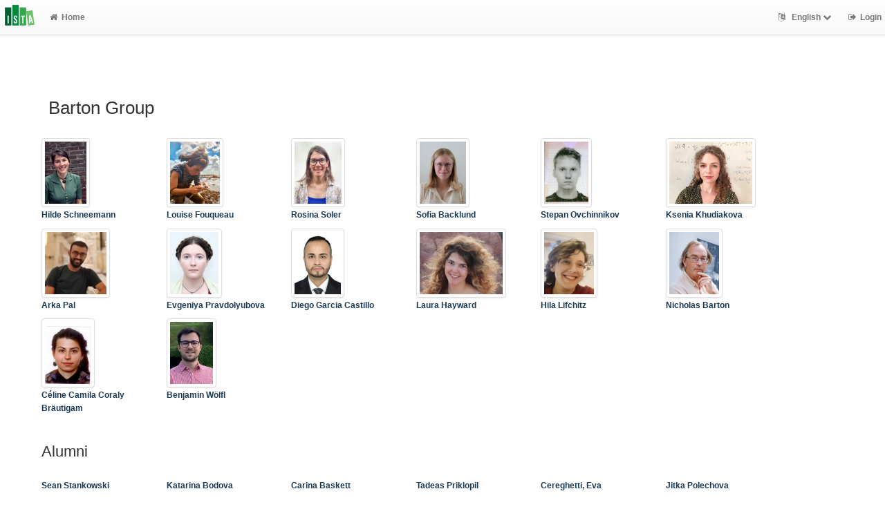

--- FILE ---
content_type: text/html; charset=utf-8
request_url: https://research-explorer.ista.ac.at/groups/NiBa?cql=type%3C%3Eresearch_data&limit=20&start=20&style=short
body_size: 12720
content:
<!-- IST custom view -->
<!DOCTYPE html>
<html lang="en">


<!-- BEGIN header.tt -->
  <head>
    <title>ISTA Research Explorer
    </title>
    <link rel="icon" href="https://research-explorer.ista.ac.at/images/brand_logo.png" type="image/png">
        
    
    <meta name="robots" content="index,follow,noimageindex" />
    
    <!--
IST modifications:
  added my_css.css link
-->

<!-- BEGIN head_meta.tt -->
    <meta http-equiv="Content-Type" content="text/html; charset=utf-8">
    <meta name="viewport" content="width=device-width, initial-scale=1.0">
    <!-- Bootstrap -->
    <!-- HTML5 shim and Respond.js IE8 support of HTML5 elements and media queries -->
    <!--[if lt IE 10]>
    <link rel="stylesheet" type="text/css" href="https://research-explorer.ista.ac.at/css/ltIE10.css" />
    <![endif]-->
    <link rel="stylesheet" href="https://research-explorer.ista.ac.at/css/main.css">
    <link rel="stylesheet" href="https://research-explorer.ista.ac.at/css/my_css.css">
    <script type="text/javascript">
      window.librecat = {
        uri_base: "https://research-explorer.ista.ac.at"
      };
    </script>
    <script src="https://research-explorer.ista.ac.at/javascripts/jquery.min.js"></script>
    <script src="https://research-explorer.ista.ac.at/javascripts/jquery-ui-1.10.4.custom.min.js"></script>
    <script src="https://research-explorer.ista.ac.at/javascripts/bootstrap.min.js"></script><!-- main bootstrap file -->
    <script src="https://research-explorer.ista.ac.at/javascripts/bootstrap-select.min.js"></script><!-- dropdown-like selects -->
    <script src="https://research-explorer.ista.ac.at/javascripts/librecat.js"></script>
<!-- END head_meta.tt -->
  </head>

  <body>
  <!--
IST modifications:
  piwik
  style attr added to navbar-brand anchor
  moderation queue link
  shibboleth login link
-->


<!-- Piwik -->
<script type="text/javascript">
  var _paq = _paq || [];
  /* tracker methods like "setCustomDimension" should be called before "trackPageView" */
  _paq.push(['trackPageView']);
  _paq.push(['enableLinkTracking']);
  (function() {
    var u="//piwik.ist.ac.at/";
    _paq.push(['setTrackerUrl', u+'piwik.php']);
    _paq.push(['setSiteId', '7']);
    var d=document, g=d.createElement('script'), s=d.getElementsByTagName('script')[0];
    g.type='text/javascript'; g.async=true; g.defer=true; g.src=u+'piwik.js'; s.parentNode.insertBefore(g,s);
  })();
</script>
<!-- End Piwik Code -->


<!-- BEGIN navbar.tt -->
<header>
    <nav class="navbar navbar-default navbar-fixed-top" role="navigation">
        <div class="navbar-header">
            <button type="button" class="navbar-toggle" data-toggle="collapse" data-target=".navbar-ex1-collapse">
                <span class="sr-only">Toggle navigation</span>
                <span class="icon-bar"></span>
                <span class="icon-bar"></span>
                <span class="icon-bar"></span>
            </button>
            <a style="margin-right:5px;" class="navbar-brand" title="ISTA Research Explorer home" href="https://ista.ac.at"><img src="https://research-explorer.ista.ac.at/images/ISTA_Logo_Signet_4c_rgb.svg" alt="" /></a>
        </div>
        <!-- Collect the nav links, forms, and other content for toggling -->
        <div class="collapse navbar-collapse navbar-ex1-collapse">
            <ul class="nav navbar-nav">
                <li class=""><a href="https://research-explorer.ista.ac.at/"><span class="fa fa-home"></span>Home</a></li>
            </ul>
            <ul class="nav navbar-nav navbar-right">
                <!-- START btn_lang.tt -->






  
    
  

  




  <li class="helpme helpme-md dropdown" data-placement="left" title="Change language">

    <a href="#" class="dropdown-toggle" data-toggle="dropdown">
      <span class="fa fa-language"></span>
      English
      <span class="fa fa-chevron-down"></span>
    </a>
    <ul class="dropdown-menu">
    
      <li>
        <a href="https://research-explorer.ista.ac.at/set_language?lang=de">Deutsch</a>
      </li>
    
    </ul>

  </li>


<!-- END btn_lang.tt -->

                <li><a href="https://research-explorer.ista.ac.at/auth/shibboleth"><span class="fa fa-sign-out"></span><span class="hidden-sm">Login</span></a></li>
            </ul>
        </div><!-- /.navbar-collapse -->
        <!-- /container -->
    </nav>
    <div class="modal" id="selectAFF">
        <div class="modal-dialog">
            <div class="modal-content">
                <div class="modal-header">
                    <button type="button" class="close" data-dismiss="modal" aria-hidden="true">&times;</button>
                    <h4 class="modal-title">Title</h4>
                    <div><small>Click a name to choose. Click <span class="fa fa-chevron-down"></span> to show more.</small></div>
                </div>
                <div class="modal-body">
                </div>
            </div>
        </div>
    </div>
</header>
<main class="front">
    <div class="container">
<!-- END navbar.tt -->

  <div class="row">
    <div class="col-xs-12" id="messages">
    </div>
  </div>

<!-- END header.tt -->

<!-- BEGIN department/list.tt -->
<span id="language_id" class="hidden">en</span>
<div class="row"><!-- outer border -->
  <div class="col-md-11 col-sm-12"><!-- main content -->
    <div id="banner">
      <h1>Barton Group</h1>
    </div>
    <div class="ltIEten">
      <h3>Please note that LibreCat no longer supports Internet Explorer versions 8 or 9 (or earlier).</h3>
      <p>We recommend upgrading to the latest Internet Explorer, Google Chrome, or Firefox.</p>
    </div>
    <div class="row margin-top1">
    </div>
    <div class="row">
      <div class="col-md-12 tab-content">
        <div class="tab-pane active" id="publ">
          <div class="row">

            <!-- active users -->
                
              <!-- foreach user -->
                
                  <!-- open row in first of 6 -->
                    <div class="row">
                  <!-- user -->
                    <div class="col-md-2">
                        <a href="https://research-explorer.ista.ac.at/person/61fc2c49-4d57-11ee-bdd2-a91f3325c5ea">
                          <img style="height:100px;" class="img-thumbnail" src="https://icp.ist.ac.at/data/img/profile/medium/hschneem_qcysK.jpg" alt="">
                        </a>
                      <a href="https://research-explorer.ista.ac.at/person/61fc2c49-4d57-11ee-bdd2-a91f3325c5ea"><p>Hilde Schneemann</p></a>
                    </div>
                  <!-- close row after six cols or last user -->
                <!-- if account active -->
                
              <!-- foreach user -->
                
                  <!-- open row in first of 6 -->
                  <!-- user -->
                    <div class="col-md-2">
                        <a href="https://research-explorer.ista.ac.at/person/1676e173-8143-11ed-8927-fe165216a93f">
                          <img style="height:100px;" class="img-thumbnail" src="https://icp.ist.ac.at/data/img/profile/medium/lfouquea_bLtT5.jpg" alt="">
                        </a>
                      <a href="https://research-explorer.ista.ac.at/person/1676e173-8143-11ed-8927-fe165216a93f"><p>Louise Fouqueau</p></a>
                    </div>
                  <!-- close row after six cols or last user -->
                <!-- if account active -->
                
              <!-- foreach user -->
                
              <!-- foreach user -->
                
              <!-- foreach user -->
                
                  <!-- open row in first of 6 -->
                  <!-- user -->
                    <div class="col-md-2">
                        <a href="https://research-explorer.ista.ac.at/person/9e668447-8c32-11ed-b0c7-8dc2d7b80803">
                          <img style="height:100px;" class="img-thumbnail" src="https://icp.ist.ac.at/data/img/profile/medium/rsolersc_d8qsg.jpeg" alt="">
                        </a>
                      <a href="https://research-explorer.ista.ac.at/person/9e668447-8c32-11ed-b0c7-8dc2d7b80803"><p>Rosina Soler</p></a>
                    </div>
                  <!-- close row after six cols or last user -->
                <!-- if account active -->
                
              <!-- foreach user -->
                
              <!-- foreach user -->
                
              <!-- foreach user -->
                
              <!-- foreach user -->
                
              <!-- foreach user -->
                
              <!-- foreach user -->
                
              <!-- foreach user -->
                
              <!-- foreach user -->
                
              <!-- foreach user -->
                
              <!-- foreach user -->
                
              <!-- foreach user -->
                
                  <!-- open row in first of 6 -->
                  <!-- user -->
                    <div class="col-md-2">
                        <a href="https://research-explorer.ista.ac.at/person/a19ed178-1337-11ed-9389-c30ab879a82a">
                          <img style="height:100px;" class="img-thumbnail" src="https://icp.ist.ac.at/data/img/profile/medium/sbacklun_RdXhn.jpg" alt="">
                        </a>
                      <a href="https://research-explorer.ista.ac.at/person/a19ed178-1337-11ed-9389-c30ab879a82a"><p>Sofia Backlund</p></a>
                    </div>
                  <!-- close row after six cols or last user -->
                <!-- if account active -->
                
              <!-- foreach user -->
                
              <!-- foreach user -->
                
              <!-- foreach user -->
                
              <!-- foreach user -->
                
              <!-- foreach user -->
                
                  <!-- open row in first of 6 -->
                  <!-- user -->
                    <div class="col-md-2">
                        <a href="https://research-explorer.ista.ac.at/person/f0890ac0-dc8d-11ea-abe3-91bc19153eb6">
                          <img style="height:100px;" class="img-thumbnail" src="https://icp.ist.ac.at/data/img/profile/medium/sovchinn_TBK67.jpg" alt="">
                        </a>
                      <a href="https://research-explorer.ista.ac.at/person/f0890ac0-dc8d-11ea-abe3-91bc19153eb6"><p>Stepan Ovchinnikov</p></a>
                    </div>
                  <!-- close row after six cols or last user -->
                <!-- if account active -->
                
              <!-- foreach user -->
                
              <!-- foreach user -->
                
              <!-- foreach user -->
                
              <!-- foreach user -->
                
              <!-- foreach user -->
                
              <!-- foreach user -->
                
              <!-- foreach user -->
                
              <!-- foreach user -->
                
                  <!-- open row in first of 6 -->
                  <!-- user -->
                    <div class="col-md-2">
                        <a href="https://research-explorer.ista.ac.at/person/4E6DC800-AE37-11E9-AC72-31CAE5697425">
                          <img style="height:100px;" class="img-thumbnail" src="https://icp.ist.ac.at/data/img/profile/medium/kkhudiak_GgrWK.jpg" alt="">
                        </a>
                      <a href="https://research-explorer.ista.ac.at/person/4E6DC800-AE37-11E9-AC72-31CAE5697425"><p>Ksenia Khudiakova</p></a>
                    </div>
                  <!-- close row after six cols or last user -->
                    </div>
                <!-- if account active -->
                
              <!-- foreach user -->
                
                  <!-- open row in first of 6 -->
                    <div class="row">
                  <!-- user -->
                    <div class="col-md-2">
                        <a href="https://research-explorer.ista.ac.at/person/6AAB2240-CA9A-11E9-9C1A-D9D1E5697425">
                          <img style="height:100px;" class="img-thumbnail" src="https://icp.ist.ac.at/data/img/profile/medium/apal_5YudD.jpg" alt="">
                        </a>
                      <a href="https://research-explorer.ista.ac.at/person/6AAB2240-CA9A-11E9-9C1A-D9D1E5697425"><p>Arka Pal</p></a>
                    </div>
                  <!-- close row after six cols or last user -->
                <!-- if account active -->
                
              <!-- foreach user -->
                
              <!-- foreach user -->
                
              <!-- foreach user -->
                
                  <!-- open row in first of 6 -->
                  <!-- user -->
                    <div class="col-md-2">
                        <a href="https://research-explorer.ista.ac.at/person/0b30719b-13f0-11ed-ab2a-94498bc6a278">
                          <img style="height:100px;" class="img-thumbnail" src="https://icp.ist.ac.at/data/img/profile/medium/epravdol_LX_cX.jpg" alt="">
                        </a>
                      <a href="https://research-explorer.ista.ac.at/person/0b30719b-13f0-11ed-ab2a-94498bc6a278"><p>Evgeniya Pravdolyubova</p></a>
                    </div>
                  <!-- close row after six cols or last user -->
                <!-- if account active -->
                
              <!-- foreach user -->
                
                  <!-- open row in first of 6 -->
                  <!-- user -->
                    <div class="col-md-2">
                        <a href="https://research-explorer.ista.ac.at/person/ae681a14-dc74-11ea-a0a7-c6ef18161701">
                          <img style="height:100px;" class="img-thumbnail" src="https://icp.ist.ac.at/data/img/profile/medium/dgarciac_zkGHP.jpg" alt="">
                        </a>
                      <a href="https://research-explorer.ista.ac.at/person/ae681a14-dc74-11ea-a0a7-c6ef18161701"><p>Diego Garcia Castillo</p></a>
                    </div>
                  <!-- close row after six cols or last user -->
                <!-- if account active -->
                
              <!-- foreach user -->
                
              <!-- foreach user -->
                
              <!-- foreach user -->
                
              <!-- foreach user -->
                
                  <!-- open row in first of 6 -->
                  <!-- user -->
                    <div class="col-md-2">
                        <a href="https://research-explorer.ista.ac.at/person/fc885ee5-24bf-11eb-ad7b-bcc5104c0c1b">
                          <img style="height:100px;" class="img-thumbnail" src="https://icp.ist.ac.at/data/img/profile/medium/lhayward_xBhJM.jpg" alt="">
                        </a>
                      <a href="https://research-explorer.ista.ac.at/person/fc885ee5-24bf-11eb-ad7b-bcc5104c0c1b"><p>Laura Hayward</p></a>
                    </div>
                  <!-- close row after six cols or last user -->
                <!-- if account active -->
                
              <!-- foreach user -->
                
              <!-- foreach user -->
                
              <!-- foreach user -->
                
              <!-- foreach user -->
                
              <!-- foreach user -->
                
                  <!-- open row in first of 6 -->
                  <!-- user -->
                    <div class="col-md-2">
                        <a href="https://research-explorer.ista.ac.at/person/d6ab5470-2fb3-11ed-8633-986a9b84edac">
                          <img style="height:100px;" class="img-thumbnail" src="https://icp.ist.ac.at/data/img/profile/medium/hlifchit_9R7Sa.jpg" alt="">
                        </a>
                      <a href="https://research-explorer.ista.ac.at/person/d6ab5470-2fb3-11ed-8633-986a9b84edac"><p>Hila Lifchitz</p></a>
                    </div>
                  <!-- close row after six cols or last user -->
                <!-- if account active -->
                
              <!-- foreach user -->
                
              <!-- foreach user -->
                
                  <!-- open row in first of 6 -->
                  <!-- user -->
                    <div class="col-md-2">
                        <a href="https://research-explorer.ista.ac.at/person/4880FE40-F248-11E8-B48F-1D18A9856A87">
                          <img style="height:100px;" class="img-thumbnail" src="https://icp.ist.ac.at/data/img/profile/medium/nbarton_Gi_f_.jpg" alt="">
                        </a>
                      <a href="https://research-explorer.ista.ac.at/person/4880FE40-F248-11E8-B48F-1D18A9856A87"><p>Nicholas Barton</p></a>
                    </div>
                  <!-- close row after six cols or last user -->
                    </div>
                <!-- if account active -->
                
              <!-- foreach user -->
                
                  <!-- open row in first of 6 -->
                    <div class="row">
                  <!-- user -->
                    <div class="col-md-2">
                        <a href="https://research-explorer.ista.ac.at/person/39b0d155-eb97-11eb-a6c2-8640d0076eb8">
                          <img style="height:100px;" class="img-thumbnail" src="https://icp.ist.ac.at/data/img/profile/medium/cbraeuti_BAK8S.jpg" alt="">
                        </a>
                      <a href="https://research-explorer.ista.ac.at/person/39b0d155-eb97-11eb-a6c2-8640d0076eb8"><p>Céline Camila Coraly Bräutigam</p></a>
                    </div>
                  <!-- close row after six cols or last user -->
                <!-- if account active -->
                
              <!-- foreach user -->
                
              <!-- foreach user -->
                
              <!-- foreach user -->
                
                  <!-- open row in first of 6 -->
                  <!-- user -->
                    <div class="col-md-2">
                        <a href="https://research-explorer.ista.ac.at/person/f41c9aec-090a-11ee-aebc-d00096959c29">
                          <img style="height:100px;" class="img-thumbnail" src="https://icp.ist.ac.at/data/img/profile/medium/bewoelfl_Gb9h0.jpg" alt="">
                        </a>
                      <a href="https://research-explorer.ista.ac.at/person/f41c9aec-090a-11ee-aebc-d00096959c29"><p>Benjamin Wölfl</p></a>
                    </div>
                  <!-- close row after six cols or last user -->
                    </div>
                <!-- if account active -->
                
              <!-- foreach user -->
            <!-- if users   -->

            <!-- alumni -->
              <div id="banner">
                <h2>Alumni</h2>
                <br>
              </div>
                  <div class="row">
                  <div class="col-md-2">
                    <a href="https://research-explorer.ista.ac.at/person/43161670-5719-11EA-8025-FABC3DDC885E"><p>Sean Stankowski</p></a>
                  </div>
                  <div class="col-md-2">
                    <a href="https://research-explorer.ista.ac.at/person/2BA24EA0-F248-11E8-B48F-1D18A9856A87"><p>Katarina Bodova</p></a>
                  </div>
                  <div class="col-md-2">
                    <a href="https://research-explorer.ista.ac.at/person/3B4A7CE2-F248-11E8-B48F-1D18A9856A87"><p>Carina Baskett</p></a>
                  </div>
                  <div class="col-md-2">
                    <a href="https://research-explorer.ista.ac.at/person/3C869AA0-F248-11E8-B48F-1D18A9856A87"><p>Tadeas Priklopil</p></a>
                  </div>
                  <div class="col-md-2">
                    <a href="https://research-explorer.ista.ac.at/person/71AA91B4-05ED-11EA-8BEB-F5833E63BD63"><p>Cereghetti, Eva</p></a>
                  </div>
                  <div class="col-md-2">
                    <a href="https://research-explorer.ista.ac.at/person/3BBFB084-F248-11E8-B48F-1D18A9856A87"><p>Jitka Polechova</p></a>
                  </div>
                  </div>
                  <div class="row">
                  <div class="col-md-2">
                    <a href="https://research-explorer.ista.ac.at/person/532df976-dc96-11ea-b7c8-d8e315358785"><p>Anastasiya Tsyhanova</p></a>
                  </div>
                  <div class="col-md-2">
                    <a href="https://research-explorer.ista.ac.at/person/428A94B0-F248-11E8-B48F-1D18A9856A87"><p>Daria Shipilina</p></a>
                  </div>
                  <div class="col-md-2">
                    <a href="https://research-explorer.ista.ac.at/person/5dc06dd8-8e51-11ec-9170-8d9c450cc216"><p>Julie Tourniaire</p></a>
                  </div>
                  <div class="col-md-2">
                    <a href="https://research-explorer.ista.ac.at/person/2C5658E6-F248-11E8-B48F-1D18A9856A87"><p>Tiago Paixao</p></a>
                  </div>
                  <div class="col-md-2">
                    <a href="https://research-explorer.ista.ac.at/person/455235B8-F248-11E8-B48F-1D18A9856A87"><p>Parvathy Suendranadh</p></a>
                  </div>
                  <div class="col-md-2">
                    <a href="https://research-explorer.ista.ac.at/person/41AD96DC-F248-11E8-B48F-1D18A9856A87"><p>Oluwafunmilola Olusanya</p></a>
                  </div>
                  </div>
                  <div class="row">
                  <div class="col-md-2">
                    <a href="https://research-explorer.ista.ac.at/person/42377A0A-F248-11E8-B48F-1D18A9856A87"><p>Himani Sachdeva</p></a>
                  </div>
                  <div class="col-md-2">
                    <a href="https://research-explorer.ista.ac.at/person/386D7308-F248-11E8-B48F-1D18A9856A87"><p>Maria Melo Hurtado</p></a>
                  </div>
                  <div class="col-md-2">
                    <a href="https://research-explorer.ista.ac.at/person/2DFDEC72-F248-11E8-B48F-1D18A9856A87"><p>Lenka Matejovicova</p></a>
                  </div>
                  <div class="col-md-2">
                    <a href="https://research-explorer.ista.ac.at/person/37C323C6-F248-11E8-B48F-1D18A9856A87"><p>Murat Tugrul</p></a>
                  </div>
                  <div class="col-md-2">
                    <a href="https://research-explorer.ista.ac.at/person/2CFCFF98-F248-11E8-B48F-1D18A9856A87"><p>Louise Arathoon</p></a>
                  </div>
                  <div class="col-md-2">
                    <a href="https://research-explorer.ista.ac.at/person/1cf464b2-dc7d-11ea-9b2f-f9b1aa9417d1"><p>Mara Julseth</p></a>
                  </div>
                  </div>
                  <div class="row">
                  <div class="col-md-2">
                    <a href="https://research-explorer.ista.ac.at/person/42302D54-F248-11E8-B48F-1D18A9856A87"><p>Barbora Trubenova</p></a>
                  </div>
                  <div class="col-md-2">
                    <a href="https://research-explorer.ista.ac.at/person/32DF5794-F248-11E8-B48F-1D18A9856A87"><p>Christelle Fraisse</p></a>
                  </div>
                  <div class="col-md-2">
                    <a href="https://research-explorer.ista.ac.at/person/2DB8F68A-F248-11E8-B48F-1D18A9856A87"><p>Hildegard Uecker</p></a>
                  </div>
                  <div class="col-md-2">
                    <a href="https://research-explorer.ista.ac.at/person/2C78037E-F248-11E8-B48F-1D18A9856A87"><p>Melinda Pickup</p></a>
                  </div>
                  <div class="col-md-2">
                    <a href="https://research-explorer.ista.ac.at/person/3F0E2A22-F248-11E8-B48F-1D18A9856A87"><p>Ferran Palero</p></a>
                  </div>
                  <div class="col-md-2">
                    <a href="https://research-explorer.ista.ac.at/person/43FE426A-F248-11E8-B48F-1D18A9856A87"><p>Stefanie Belohlavy</p></a>
                  </div>
                  </div>
                  <div class="row">
                  <div class="col-md-2">
                    <a href="https://research-explorer.ista.ac.at/person/35F0286E-F248-11E8-B48F-1D18A9856A87"><p>Srdjan Sarikas</p></a>
                  </div>
                  <div class="col-md-2">
                    <a href="https://research-explorer.ista.ac.at/person/33AB266C-F248-11E8-B48F-1D18A9856A87"><p>Gemma Puixeu Sala</p></a>
                  </div>
                  <div class="col-md-2">
                    <a href="https://research-explorer.ista.ac.at/person/4456104E-F248-11E8-B48F-1D18A9856A87"><p>Roshan Prizak</p></a>
                  </div>
                  <div class="col-md-2">
                    <a href="https://research-explorer.ista.ac.at/person/417FCFF4-F248-11E8-B48F-1D18A9856A87"><p>Harald Ringbauer</p></a>
                  </div>
                  <div class="col-md-2">
                    <a href="https://research-explorer.ista.ac.at/person/2A181218-F248-11E8-B48F-1D18A9856A87"><p>Harold Vladar</p></a>
                  </div>
                  <div class="col-md-2">
                    <a href="https://research-explorer.ista.ac.at/person/419049E2-F248-11E8-B48F-1D18A9856A87"><p>David Field</p></a>
                  </div>
                  </div>
                  <div class="row">
                  <div class="col-md-2">
                    <a href="https://research-explorer.ista.ac.at/person/485BB5A4-F248-11E8-B48F-1D18A9856A87"><p>Eniko Szep</p></a>
                  </div>
                  <div class="col-md-2">
                    <a href="https://research-explorer.ista.ac.at/person/3153D6D4-F248-11E8-B48F-1D18A9856A87"><p>Tom Ellis</p></a>
                  </div>
                  <div class="col-md-2">
                    <a href="https://research-explorer.ista.ac.at/person/2D35326E-F248-11E8-B48F-1D18A9856A87"><p>Simon Aeschbacher</p></a>
                  </div>
                  <div class="col-md-2">
                    <a href="https://research-explorer.ista.ac.at/person/4171253A-F248-11E8-B48F-1D18A9856A87"><p>Michal Hledik</p></a>
                  </div>
                  <div class="col-md-2">
                    <a href="https://research-explorer.ista.ac.at/person/2D0CE020-F248-11E8-B48F-1D18A9856A87"><p>Daniel Weissman</p></a>
                  </div>
                  <div class="col-md-2">
                    <a href="https://research-explorer.ista.ac.at/person/461468AE-F248-11E8-B48F-1D18A9856A87"><p>Sebastian Novak</p></a>
                  </div>
                  </div>

            <div class="row">
              <br>
              <br>
            </div>

            <div class="row margin-top1">
              <div class="col-md-12">
                <ul class="nav nav-tabs" id="indexTab">
                  
                  
                    
                  

                  <li class="active">
                    <a id="publication_tab" href="https://research-explorer.ista.ac.at/groups/NiBa?cql=type<>research_data&cql=type<>research_data_reference&cql=type<>software#publication_tab">Publications</a>
                  </li>

                  
                    <li >
                      <a id="research_data_tab" href="https://research-explorer.ista.ac.at/groups/NiBa?cql=type=research_data or type=research_data_reference or type=software#research_data_tab">Data Publications</a>
                    </li>
                  

                  <li >
                    <a id="grants_tab" href="https://research-explorer.ista.ac.at/groups/NiBa/grants#grants_tab">Grants</a>
                  </li>

                  
                </ul>
              </div>
            </div>
            <br>

            <div class="row">
              <div class="col-sm-8 col-md-8">
                
                  <!--
IST modifications:
  moderation and scopus tags
-->

<!-- BEGIN hits.tt -->
<div class="row">
  <div class="col-md-12 col-xs-8">
    <h3 class="margin-top0">295 Publications
    
    </h3>
  </div>
  <div class="col-xs-4 hidden-md hidden-sm hidden-lg">
     <a href="#filters"><span class="fa fa-filter"></span>Search / Filter</a>
  </div>
</div>


<div class="row">
  <!-- BEGIN pagination.tt -->


<div class="col-md-12">
  <ul class="pagination">
    
    
    <li>
      <a href="https://research-explorer.ista.ac.at/groups/NiBa?cql=type%3C%3Eresearch_data&limit=20&start=0&style=short" aria-label="Previous">
        <span aria-hidden="true">&laquo;</span>
      </a>
    </li>

    
    
    
    <li><a href='https://research-explorer.ista.ac.at/groups/NiBa?cql=type%3C%3Eresearch_data&limit=20&start=0&style=short'>1</a></li>
    
    
    
    
    <li class="active"><a href="#">2 <span class="sr-only">(current)</span></a></li>
    
    
    
    
    <li><a href='https://research-explorer.ista.ac.at/groups/NiBa?cql=type%3C%3Eresearch_data&limit=20&start=40&style=short'>3</a></li>
    
    
    
    
    <li><a href='https://research-explorer.ista.ac.at/groups/NiBa?cql=type%3C%3Eresearch_data&limit=20&start=60&style=short'>4</a></li>
    
    
    
    
    <li><a href='https://research-explorer.ista.ac.at/groups/NiBa?cql=type%3C%3Eresearch_data&limit=20&start=80&style=short'>5</a></li>
    
    
    
    <li class="disabled"><a href="">&hellip;</a></li>
    
    
    
    
    <li><a href='https://research-explorer.ista.ac.at/groups/NiBa?cql=type%3C%3Eresearch_data&limit=20&start=280&style=short'>15</a></li>
    
    

    
    
    <li>
      <a href="https://research-explorer.ista.ac.at/groups/NiBa?cql=type%3C%3Eresearch_data&limit=20&start=40&style=short" aria-label="Next">
        <span aria-hidden="true">&raquo;</span>
      </a>
    </li>
    
  </ul>
</div>


<!-- END pagination.tt -->

</div>

<!-- This publication list is displayed in "short" style and sorted "" -->


<div class="row">



    <div class="col-md-12">

    <em>2024 | Published |   Journal Article | IST-REx-ID: <span class="pubid">17237</span> | <img src="https://research-explorer.ista.ac.at/images/access_open.png" class="description" data-toggle="tooltip" data-html="true" data-placement="bottom" rel="tooltip" title="Open access file" alt="OA">
    </em>
    <div class="citation-block-div">
	  <a href="https://research-explorer.ista.ac.at/record/17237"><strong>Temporal genomics help in deciphering neutral and adaptive patterns in the contemporary evolution of kelp populations</strong></a><br>
        L. Reynes, L. Fouqueau, D. Aurelle, S. Mauger, C. Destombe, M. Valero, Journal of Evolutionary Biology 37 (2024) 677–692.
    </div>
    <!--
IST  modifications:
  replacing view link text from app shortname to "view"
  only allowing super admin to publish from these links
-->

<!-- BEGIN links.tt -->


  [Preprint]


<a href="https://research-explorer.ista.ac.at/record/17237" title="Show complete bibliographic information and access options.">View</a>
  

  

   | <a href="https://doi.org/10.1093/jeb/voae048">DOI</a>
   | <a href="https://doi.org/10.48550/arXiv.2404.14003">Download Preprint (ext.)</a>
  
   | <a href="https://www.ncbi.nlm.nih.gov/pubmed/38629140">PubMed</a> | <a href="https://europepmc.org/abstract/MED/38629140">Europe PMC</a>
   | <a href="https://arxiv.org/abs/2404.14003">arXiv</a>
  
  


<!-- END links.tt -->

  </div>
</div>

<div class="row">&nbsp;</div>


<div class="row">



    <div class="col-md-12">

    <em>2024 | Published |   Thesis | IST-REx-ID: <span class="pubid">15020</span> | <img src="https://research-explorer.ista.ac.at/images/access_open.png" class="description" data-toggle="tooltip" data-html="true" data-placement="bottom" rel="tooltip" title="Open access file" alt="OA">
    </em>
    <div class="citation-block-div">
	  <a href="https://research-explorer.ista.ac.at/record/15020"><strong>Genetic information and biological optimization</strong></a><br>
        M. Hledik, Genetic Information and Biological Optimization, Institute of Science and Technology Austria, 2024.
    </div>
    <!--
IST  modifications:
  replacing view link text from app shortname to "view"
  only allowing super admin to publish from these links
-->

<!-- BEGIN links.tt -->


  [Published Version]


<a href="https://research-explorer.ista.ac.at/record/15020" title="Show complete bibliographic information and access options.">View</a>
  
  | <a
        href="https://research-explorer.ista.ac.at/record/15020"
        class="label label-primary"
        >Files available</a>
  

  

   | <a href="https://doi.org/10.15479/at:ista:15020">DOI</a>
  
  
  
  
  
  


<!-- END links.tt -->

  </div>
</div>

<div class="row">&nbsp;</div>


<div class="row">



    <div class="col-md-12">

    <em>2024 | Published |   Journal Article | IST-REx-ID: <span class="pubid">14850</span> | <img src="https://research-explorer.ista.ac.at/images/access_open.png" class="description" data-toggle="tooltip" data-html="true" data-placement="bottom" rel="tooltip" title="Open access file" alt="OA">
    </em>
    <div class="citation-block-div">
	  <a href="https://research-explorer.ista.ac.at/record/14850"><strong>Too much information? Males convey parasite levels using more signal modalities than females utilise</strong></a><br>
        A. Pal, M. Joshi, M. Thaker, Journal of Experimental Biology 227 (2024).
    </div>
    <!--
IST  modifications:
  replacing view link text from app shortname to "view"
  only allowing super admin to publish from these links
-->

<!-- BEGIN links.tt -->


  [Published Version]


<a href="https://research-explorer.ista.ac.at/record/14850" title="Show complete bibliographic information and access options.">View</a>
  
  | <a
        href="https://research-explorer.ista.ac.at/record/14850"
        class="label label-primary"
        >Files available</a>
  

  

   | <a href="https://doi.org/10.1242/jeb.246217">DOI</a>
  
   | <a href="http://ws.isiknowledge.com/cps/openurl/service?url_ver=Z39.88-2004&amp;rft_id=info:ut/001214515700016">WoS</a>
   | <a href="https://www.ncbi.nlm.nih.gov/pubmed/38054353">PubMed</a> | <a href="https://europepmc.org/abstract/MED/38054353">Europe PMC</a>
  
  
  


<!-- END links.tt -->

  </div>
</div>

<div class="row">&nbsp;</div>


<div class="row">



    <div class="col-md-12">

    <em>2024 | Published |   Journal Article | IST-REx-ID: <span class="pubid">15099</span> | <img src="https://research-explorer.ista.ac.at/images/access_open.png" class="description" data-toggle="tooltip" data-html="true" data-placement="bottom" rel="tooltip" title="Open access file" alt="OA">
    </em>
    <div class="citation-block-div">
	  <a href="https://research-explorer.ista.ac.at/record/15099"><strong>Diverse pathways to speciation revealed by marine snails</strong></a><br>
        K. Johannesson, R. Faria, A. Le Moan, M. Rafajlović, A.M. Westram, R.K. Butlin, S. Stankowski, Trends in Genetics 40 (2024) 337–351.
    </div>
    <!--
IST  modifications:
  replacing view link text from app shortname to "view"
  only allowing super admin to publish from these links
-->

<!-- BEGIN links.tt -->


  [Published Version]


<a href="https://research-explorer.ista.ac.at/record/15099" title="Show complete bibliographic information and access options.">View</a>
  
  | <a
        href="https://research-explorer.ista.ac.at/record/15099"
        class="label label-primary"
        >Files available</a>
  

  

   | <a href="https://doi.org/10.1016/j.tig.2024.01.002">DOI</a>
  
   | <a href="http://ws.isiknowledge.com/cps/openurl/service?url_ver=Z39.88-2004&amp;rft_id=info:ut/001224671300001">WoS</a>
   | <a href="https://www.ncbi.nlm.nih.gov/pubmed/38395682">PubMed</a> | <a href="https://europepmc.org/abstract/MED/38395682">Europe PMC</a>
  
  
  


<!-- END links.tt -->

  </div>
</div>

<div class="row">&nbsp;</div>


<div class="row">



    <div class="col-md-12">

    <em>2024 | Published |   Journal Article | IST-REx-ID: <span class="pubid">15358</span> | <img src="https://research-explorer.ista.ac.at/images/access_open.png" class="description" data-toggle="tooltip" data-html="true" data-placement="bottom" rel="tooltip" title="Open access file" alt="OA">
    </em>
    <div class="citation-block-div">
	  <a href="https://research-explorer.ista.ac.at/record/15358"><strong>Limits to selection on standing variation in an asexual population</strong></a><br>
        N.H. Barton, H. Sachdeva, Theoretical Population Biology 157 (2024) 129–137.
    </div>
    <!--
IST  modifications:
  replacing view link text from app shortname to "view"
  only allowing super admin to publish from these links
-->

<!-- BEGIN links.tt -->


  [Published Version]


<a href="https://research-explorer.ista.ac.at/record/15358" title="Show complete bibliographic information and access options.">View</a>
  
  | <a
        href="https://research-explorer.ista.ac.at/record/15358"
        class="label label-primary"
        >Files available</a>
  

  

   | <a href="https://doi.org/10.1016/j.tpb.2024.04.001">DOI</a>
  
   | <a href="http://ws.isiknowledge.com/cps/openurl/service?url_ver=Z39.88-2004&amp;rft_id=info:ut/001237016800001">WoS</a>
   | <a href="https://www.ncbi.nlm.nih.gov/pubmed/38643838">PubMed</a> | <a href="https://europepmc.org/abstract/MED/38643838">Europe PMC</a>
  
  
  


<!-- END links.tt -->

  </div>
</div>

<div class="row">&nbsp;</div>


<div class="row">



    <div class="col-md-12">

    <em>2024 | Published |   Journal Article | IST-REx-ID: <span class="pubid">17238</span> | <img src="https://research-explorer.ista.ac.at/images/access_open.png" class="description" data-toggle="tooltip" data-html="true" data-placement="bottom" rel="tooltip" title="Open access file" alt="OA">
    </em>
    <div class="citation-block-div">
	  <a href="https://research-explorer.ista.ac.at/record/17238"><strong>Limits to species' range: The tension between local and global adaptation</strong></a><br>
        N.H. Barton, Journal of Evolutionary Biology 37 (2024) 605–615.
    </div>
    <!--
IST  modifications:
  replacing view link text from app shortname to "view"
  only allowing super admin to publish from these links
-->

<!-- BEGIN links.tt -->


  [Published Version]


<a href="https://research-explorer.ista.ac.at/record/17238" title="Show complete bibliographic information and access options.">View</a>
  
  | <a
        href="https://research-explorer.ista.ac.at/record/17238"
        class="label label-primary"
        >Files available</a>
  

  

   | <a href="https://doi.org/10.1093/jeb/voae052">DOI</a>
  
   | <a href="http://ws.isiknowledge.com/cps/openurl/service?url_ver=Z39.88-2004&amp;rft_id=info:ut/001225323900001">WoS</a>
   | <a href="https://www.ncbi.nlm.nih.gov/pubmed/38683160">PubMed</a> | <a href="https://europepmc.org/abstract/MED/38683160">Europe PMC</a>
  
  
  


<!-- END links.tt -->

  </div>
</div>

<div class="row">&nbsp;</div>


<div class="row">



    <div class="col-md-12">

    <em>2024 | Published |   Journal Article | IST-REx-ID: <span class="pubid">17207</span> | <img src="https://research-explorer.ista.ac.at/images/access_open.png" class="description" data-toggle="tooltip" data-html="true" data-placement="bottom" rel="tooltip" title="Open access file" alt="OA">
    </em>
    <div class="citation-block-div">
	  <a href="https://research-explorer.ista.ac.at/record/17207"><strong>Eco-evolutionary dynamics in changing environments: Integrating theory with data</strong></a><br>
        L. Fouqueau, J. Polechova, Journal of Evolutionary Biology 37 (2024) 579–587.
    </div>
    <!--
IST  modifications:
  replacing view link text from app shortname to "view"
  only allowing super admin to publish from these links
-->

<!-- BEGIN links.tt -->


  [Published Version]


<a href="https://research-explorer.ista.ac.at/record/17207" title="Show complete bibliographic information and access options.">View</a>
  

  

   | <a href="https://doi.org/10.1093/jeb/voae067">DOI</a>
   | <a href="https://doi.org/10.1093/jeb/voae067">Download Published Version (ext.)</a>
   | <a href="http://ws.isiknowledge.com/cps/openurl/service?url_ver=Z39.88-2004&amp;rft_id=info:ut/001258359900001">WoS</a>
   | <a href="https://www.ncbi.nlm.nih.gov/pubmed/38941551">PubMed</a> | <a href="https://europepmc.org/abstract/MED/38941551">Europe PMC</a>
  
  
  


<!-- END links.tt -->

  </div>
</div>

<div class="row">&nbsp;</div>


<div class="row">



    <div class="col-md-12">

    <em>2024 | Published |   Journal Article | IST-REx-ID: <span class="pubid">17888</span> | <img src="https://research-explorer.ista.ac.at/images/access_open.png" class="description" data-toggle="tooltip" data-html="true" data-placement="bottom" rel="tooltip" title="Open access file" alt="OA">
    </em>
    <div class="citation-block-div">
	  <a href="https://research-explorer.ista.ac.at/record/17888"><strong>Multiscale spatial analysis of two plant–insect interactions: Effects of landscape, resource distribution, and other insects</strong></a><br>
        G. Pocull Belles, C. Baskett, N.H. Barton, Landscape Ecology 39 (2024).
    </div>
    <!--
IST  modifications:
  replacing view link text from app shortname to "view"
  only allowing super admin to publish from these links
-->

<!-- BEGIN links.tt -->


  [Published Version]


<a href="https://research-explorer.ista.ac.at/record/17888" title="Show complete bibliographic information and access options.">View</a>
  
  | <a
        href="https://research-explorer.ista.ac.at/record/17888"
        class="label label-primary"
        >Files available</a>
  

  

   | <a href="https://doi.org/10.1007/s10980-024-01899-9">DOI</a>
  
   | <a href="http://ws.isiknowledge.com/cps/openurl/service?url_ver=Z39.88-2004&amp;rft_id=info:ut/001304011900001">WoS</a>
  
  
  
  


<!-- END links.tt -->

  </div>
</div>

<div class="row">&nbsp;</div>


<div class="row">



    <div class="col-md-12">

    <em>2024 | Published |   Journal Article | IST-REx-ID: <span class="pubid">18908</span> | <img src="https://research-explorer.ista.ac.at/images/access_open.png" class="description" data-toggle="tooltip" data-html="true" data-placement="bottom" rel="tooltip" title="Open access file" alt="OA">
    </em>
    <div class="citation-block-div">
	  <a href="https://research-explorer.ista.ac.at/record/18908"><strong>Coupling of twelve putative chromosomal inversions maintains a strong barrier to gene flow between snail ecotypes</strong></a><br>
        A. Le Moan, S. Stankowski, M. Rafajlović, O. Ortega-Martinez, R. Faria, R.K. Butlin, K. Johannesson, Evolution Letters 8 (2024) 575–586.
    </div>
    <!--
IST  modifications:
  replacing view link text from app shortname to "view"
  only allowing super admin to publish from these links
-->

<!-- BEGIN links.tt -->


  [Published Version]


<a href="https://research-explorer.ista.ac.at/record/18908" title="Show complete bibliographic information and access options.">View</a>
  
  | <a
        href="https://research-explorer.ista.ac.at/record/18908"
        class="label label-primary"
        >Files available</a>
  

  

   | <a href="https://doi.org/10.1093/evlett/qrae014">DOI</a>
  
   | <a href="http://ws.isiknowledge.com/cps/openurl/service?url_ver=Z39.88-2004&amp;rft_id=info:ut/001206532900001">WoS</a>
   | <a href="https://www.ncbi.nlm.nih.gov/pubmed/39479507">PubMed</a> | <a href="https://europepmc.org/abstract/MED/39479507">Europe PMC</a>
  
  
  


<!-- END links.tt -->

  </div>
</div>

<div class="row">&nbsp;</div>


<div class="row">



    <div class="col-md-12">

    <em>2024 | Published |   Journal Article | IST-REx-ID: <span class="pubid">18525</span> | <img src="https://research-explorer.ista.ac.at/images/access_open.png" class="description" data-toggle="tooltip" data-html="true" data-placement="bottom" rel="tooltip" title="Open access file" alt="OA">
    </em>
    <div class="citation-block-div">
	  <a href="https://research-explorer.ista.ac.at/record/18525"><strong>Quantitative omnigenic model discovers interpretable genome-wide associations</strong></a><br>
        N. Ruzickova, M. Hledik, G. Tkačik, Proceedings of the National Academy of Sciences of the United States of America 121 (2024).
    </div>
    <!--
IST  modifications:
  replacing view link text from app shortname to "view"
  only allowing super admin to publish from these links
-->

<!-- BEGIN links.tt -->


  [Published Version]


<a href="https://research-explorer.ista.ac.at/record/18525" title="Show complete bibliographic information and access options.">View</a>
  
  | <a
        href="https://research-explorer.ista.ac.at/record/18525"
        class="label label-primary"
        >Files available</a>
  

  

   | <a href="https://doi.org/10.1073/pnas.2402340121">DOI</a>
  
   | <a href="http://ws.isiknowledge.com/cps/openurl/service?url_ver=Z39.88-2004&amp;rft_id=info:ut/001349462600001">WoS</a>
   | <a href="https://www.ncbi.nlm.nih.gov/pubmed/39441639">PubMed</a> | <a href="https://europepmc.org/abstract/MED/39441639">Europe PMC</a>
  
  
  


<!-- END links.tt -->

  </div>
</div>

<div class="row">&nbsp;</div>


<div class="row">



    <div class="col-md-12">

    <em>2024 | Published |   Journal Article | IST-REx-ID: <span class="pubid">14796</span> | <img src="https://research-explorer.ista.ac.at/images/access_open.png" class="description" data-toggle="tooltip" data-html="true" data-placement="bottom" rel="tooltip" title="Open access file" alt="OA">
    </em>
    <div class="citation-block-div">
	  <a href="https://research-explorer.ista.ac.at/record/14796"><strong>The genetic basis of a recent transition to live-bearing in marine snails</strong></a><br>
        S. Stankowski, Z.B. Zagrodzka, M.D. Garlovsky, A. Pal, D. Shipilina, D.F. Garcia Castillo, H. Lifchitz, A. Le Moan, E. Leder, J. Reeve, K. Johannesson, A.M. Westram, R.K. Butlin, Science 383 (2024) 114–119.
    </div>
    <!--
IST  modifications:
  replacing view link text from app shortname to "view"
  only allowing super admin to publish from these links
-->

<!-- BEGIN links.tt -->


  [Submitted Version]


<a href="https://research-explorer.ista.ac.at/record/14796" title="Show complete bibliographic information and access options.">View</a>
  
  | <a
        href="https://research-explorer.ista.ac.at/record/14796"
        class="label label-primary"
        >Files available</a>
  

  

   | <a href="https://doi.org/10.1126/science.adi2982">DOI</a>
   | <a href="https://figshare.com/articles/journal_contribution/The_genetic_basis_of_a_recent_transition_to_live-bearing_in_marine_snails/26356054?file=47868241">Download Submitted Version (ext.)</a>
   | <a href="http://ws.isiknowledge.com/cps/openurl/service?url_ver=Z39.88-2004&amp;rft_id=info:ut/001138156400003">WoS</a>
   | <a href="https://www.ncbi.nlm.nih.gov/pubmed/38175895">PubMed</a> | <a href="https://europepmc.org/abstract/MED/38175895">Europe PMC</a>
  
  
  


<!-- END links.tt -->

  </div>
</div>

<div class="row">&nbsp;</div>


<div class="row">



    <div class="col-md-12">

    <em>2024 | Published |   Journal Article | IST-REx-ID: <span class="pubid">18491</span> | <img src="https://research-explorer.ista.ac.at/images/access_open.png" class="description" data-toggle="tooltip" data-html="true" data-placement="bottom" rel="tooltip" title="Open access file" alt="OA">
    | <a href="https://www.coalition-s.org"><img src="https://research-explorer.ista.ac.at/images/planS.png" style='width:15px; height:15px' class="description" data-toggle="tooltip" data-html="true" data-placement="bottom" rel="tooltip" title="PlanS" alt="PlanS">
    </a></em>
    <div class="citation-block-div">
	  <a href="https://research-explorer.ista.ac.at/record/18491"><strong>Predicting rapid adaptation in time from adaptation in space: A 30-year field experiment in marine snails</strong></a><br>
        D.F. Garcia Castillo, N.H. Barton, R. Faria, J. Larsson, S. Stankowski, R. Butlin, K. Johannesson, A.M. Westram, Science Advances 10 (2024).
    </div>
    <!--
IST  modifications:
  replacing view link text from app shortname to "view"
  only allowing super admin to publish from these links
-->

<!-- BEGIN links.tt -->


  [Published Version]


<a href="https://research-explorer.ista.ac.at/record/18491" title="Show complete bibliographic information and access options.">View</a>
  
  | <a
        href="https://research-explorer.ista.ac.at/record/18491"
        class="label label-primary"
        >Files available</a>
  

  

   | <a href="https://doi.org/10.1126/sciadv.adp2102">DOI</a>
  
   | <a href="http://ws.isiknowledge.com/cps/openurl/service?url_ver=Z39.88-2004&amp;rft_id=info:ut/001354405400018">WoS</a>
  
  
  
  


<!-- END links.tt -->

  </div>
</div>

<div class="row">&nbsp;</div>


<div class="row">



    <div class="col-md-12">

    <em>2024 |  Research Data Reference | IST-REx-ID: <span class="pubid">18498</span> | <img src="https://research-explorer.ista.ac.at/images/access_open.png" class="description" data-toggle="tooltip" data-html="true" data-placement="bottom" rel="tooltip" title="Open access file" alt="OA">
    </em>
    <div class="citation-block-div">
	  <a href="https://research-explorer.ista.ac.at/record/18498"><strong>Data and code for: Predicting rapid adaptation in time from adaptation in space: a 30-year field experiment in marine snails</strong></a><br>
        D.F. Garcia Castillo, N.H. Barton, R. Faria, J. Larsson, S. Stankowski, R. Butlin, K. Johannesson, A.M. Westram, (2024).
    </div>
    <!--
IST  modifications:
  replacing view link text from app shortname to "view"
  only allowing super admin to publish from these links
-->

<!-- BEGIN links.tt -->


  [Published Version]


<a href="https://research-explorer.ista.ac.at/record/18498" title="Show complete bibliographic information and access options.">View</a>
  
  | <a
        href="https://research-explorer.ista.ac.at/record/18498"
        class="label label-primary"
        >Files available</a>
  

  

   | <a href="https://doi.org/10.5281/ZENODO.12159343">DOI</a>
   | <a href="https://doi.org/10.5281/zenodo.12159344">Download Published Version (ext.)</a>
  
  
  
  
  


<!-- END links.tt -->

  </div>
</div>

<div class="row">&nbsp;</div>


<div class="row">



    <div class="col-md-12">

    <em>2023 | Published |   Journal Article | IST-REx-ID: <span class="pubid">12514</span> | <img src="https://research-explorer.ista.ac.at/images/access_open.png" class="description" data-toggle="tooltip" data-html="true" data-placement="bottom" rel="tooltip" title="Open access file" alt="OA">
    </em>
    <div class="citation-block-div">
	  <a href="https://research-explorer.ista.ac.at/record/12514"><strong>A multivariate view of the speciation continuum</strong></a><br>
        D.I. Bolnick, A.K. Hund, P. Nosil, F. Peng, M. Ravinet, S. Stankowski, S. Subramanian, J.B.W. Wolf, R. Yukilevich, Evolution: International Journal of Organic Evolution 77 (2023) 318–328.
    </div>
    <!--
IST  modifications:
  replacing view link text from app shortname to "view"
  only allowing super admin to publish from these links
-->

<!-- BEGIN links.tt -->


  [Published Version]


<a href="https://research-explorer.ista.ac.at/record/12514" title="Show complete bibliographic information and access options.">View</a>
  

  

   | <a href="https://doi.org/10.1093/evolut/qpac004">DOI</a>
   | <a href="https://doi.org/10.1093/evolut/qpac004">Download Published Version (ext.)</a>
   | <a href="http://ws.isiknowledge.com/cps/openurl/service?url_ver=Z39.88-2004&amp;rft_id=info:ut/001021686300024">WoS</a>
   | <a href="https://www.ncbi.nlm.nih.gov/pubmed/36622661">PubMed</a> | <a href="https://europepmc.org/abstract/MED/36622661">Europe PMC</a>
  
  
  


<!-- END links.tt -->

  </div>
</div>

<div class="row">&nbsp;</div>


<div class="row">



    <div class="col-md-12">

    <em>2023 | Published |   Journal Article | IST-REx-ID: <span class="pubid">14787</span> | <img src="https://research-explorer.ista.ac.at/images/access_open.png" class="description" data-toggle="tooltip" data-html="true" data-placement="bottom" rel="tooltip" title="Open access file" alt="OA">
    </em>
    <div class="citation-block-div">
	  <a href="https://research-explorer.ista.ac.at/record/14787"><strong>Integrating top‐down and bottom‐up approaches to understand the genetic architecture of speciation across a monkeyflower hybrid zone</strong></a><br>
        S. Stankowski, M.A. Chase, H. McIntosh, M.A. Streisfeld, Molecular Ecology 32 (2023) 2041–2054.
    </div>
    <!--
IST  modifications:
  replacing view link text from app shortname to "view"
  only allowing super admin to publish from these links
-->

<!-- BEGIN links.tt -->


  [Preprint]


<a href="https://research-explorer.ista.ac.at/record/14787" title="Show complete bibliographic information and access options.">View</a>
  

  

   | <a href="https://doi.org/10.1111/mec.16849">DOI</a>
   | <a href="https://doi.org/10.1101/2022.01.28.478139">Download Preprint (ext.)</a>
   | <a href="http://ws.isiknowledge.com/cps/openurl/service?url_ver=Z39.88-2004&amp;rft_id=info:ut/000919244600001">WoS</a>
   | <a href="https://www.ncbi.nlm.nih.gov/pubmed/36651268">PubMed</a> | <a href="https://europepmc.org/abstract/MED/36651268">Europe PMC</a>
  
  
  


<!-- END links.tt -->

  </div>
</div>

<div class="row">&nbsp;</div>


<div class="row">



    <div class="col-md-12">

    <em>2023 | Published |   Journal Article | IST-REx-ID: <span class="pubid">14833</span> | <img src="https://research-explorer.ista.ac.at/images/access_open.png" class="description" data-toggle="tooltip" data-html="true" data-placement="bottom" rel="tooltip" title="Open access file" alt="OA">
    </em>
    <div class="citation-block-div">
	  <a href="https://research-explorer.ista.ac.at/record/14833"><strong>Whole-genome phylogeography of the intertidal snail Littorina saxatilis</strong></a><br>
        S. Stankowski, Z.B. Zagrodzka, J. Galindo, M. Montaño-Rendón, R. Faria, N. Mikhailova, A.M.H. Blakeslee, E. Arnason, T. Broquet, H.E. Morales, J.W. Grahame, A.M. Westram, K. Johannesson, R.K. Butlin, Evolutionary Journal of the Linnean Society 2 (2023).
    </div>
    <!--
IST  modifications:
  replacing view link text from app shortname to "view"
  only allowing super admin to publish from these links
-->

<!-- BEGIN links.tt -->


  [Published Version]


<a href="https://research-explorer.ista.ac.at/record/14833" title="Show complete bibliographic information and access options.">View</a>
  
  | <a
        href="https://research-explorer.ista.ac.at/record/14833"
        class="label label-primary"
        >Files available</a>
  

  

   | <a href="https://doi.org/10.1093/evolinnean/kzad002">DOI</a>
  
  
  
  
  
  


<!-- END links.tt -->

  </div>
</div>

<div class="row">&nbsp;</div>


<div class="row">



    <div class="col-md-12">

    <em>2023 | Draft |   Preprint | IST-REx-ID: <span class="pubid">14732</span> | <img src="https://research-explorer.ista.ac.at/images/access_open.png" class="description" data-toggle="tooltip" data-html="true" data-placement="bottom" rel="tooltip" title="Open access file" alt="OA">
    </em>
    <div class="citation-block-div">
	  <a href="https://research-explorer.ista.ac.at/record/14732"><strong>Genetic load, eco-evolutionary feedback and extinction in a metapopulation</strong></a><br>
        O.O. Olusanya, K. Khudiakova, H. Sachdeva, BioRxiv (n.d.).
    </div>
    <!--
IST  modifications:
  replacing view link text from app shortname to "view"
  only allowing super admin to publish from these links
-->

<!-- BEGIN links.tt -->


  [Preprint]


<a href="https://research-explorer.ista.ac.at/record/14732" title="Show complete bibliographic information and access options.">View</a>
  
  | <a
        href="https://research-explorer.ista.ac.at/record/14732"
        class="label label-primary"
        >Files available</a>
  

  

   | <a href="https://doi.org/10.1101/2023.12.02.569702">DOI</a>
   | <a href="https://www.biorxiv.org/content/10.1101/2023.12.02.569702v1">Download Preprint (ext.)</a>
  
  
  
  
  


<!-- END links.tt -->

  </div>
</div>

<div class="row">&nbsp;</div>


<div class="row">



    <div class="col-md-12">

    <em>2023 | Published |   Journal Article | IST-REx-ID: <span class="pubid">12166</span> | <img src="https://research-explorer.ista.ac.at/images/access_open.png" class="description" data-toggle="tooltip" data-html="true" data-placement="bottom" rel="tooltip" title="Open access file" alt="OA">
    </em>
    <div class="citation-block-div">
	  <a href="https://research-explorer.ista.ac.at/record/12166"><strong>Professor Kerstin Johannesson–winner of the 2022 Molecular Ecology Prize</strong></a><br>
        A.M. Westram, R. Butlin, Molecular Ecology 32 (2023) 26–29.
    </div>
    <!--
IST  modifications:
  replacing view link text from app shortname to "view"
  only allowing super admin to publish from these links
-->

<!-- BEGIN links.tt -->


  [Published Version]


<a href="https://research-explorer.ista.ac.at/record/12166" title="Show complete bibliographic information and access options.">View</a>
  

  

   | <a href="https://doi.org/10.1111/mec.16779">DOI</a>
   | <a href="https://doi.org/10.1111/mec.16779">Download Published Version (ext.)</a>
   | <a href="http://ws.isiknowledge.com/cps/openurl/service?url_ver=Z39.88-2004&amp;rft_id=info:ut/000892168800001">WoS</a>
   | <a href="https://www.ncbi.nlm.nih.gov/pubmed/36443277">PubMed</a> | <a href="https://europepmc.org/abstract/MED/36443277">Europe PMC</a>
  
  
  


<!-- END links.tt -->

  </div>
</div>

<div class="row">&nbsp;</div>


<div class="row">



    <div class="col-md-12">

    <em>2023 | Published |   Journal Article | IST-REx-ID: <span class="pubid">11479</span> | <img src="https://research-explorer.ista.ac.at/images/access_open.png" class="description" data-toggle="tooltip" data-html="true" data-placement="bottom" rel="tooltip" title="Open access file" alt="OA">
    </em>
    <div class="citation-block-div">
	  <a href="https://research-explorer.ista.ac.at/record/11479"><strong>Ten years of demographic modelling of divergence and speciation in the sea</strong></a><br>
        A. De Jode, A. Le Moan, K. Johannesson, R. Faria, S. Stankowski, A.M. Westram, R.K. Butlin, M. Rafajlović, C. Fraisse, Evolutionary Applications 16 (2023) 542–559.
    </div>
    <!--
IST  modifications:
  replacing view link text from app shortname to "view"
  only allowing super admin to publish from these links
-->

<!-- BEGIN links.tt -->


  [Published Version]


<a href="https://research-explorer.ista.ac.at/record/11479" title="Show complete bibliographic information and access options.">View</a>
  
  | <a
        href="https://research-explorer.ista.ac.at/record/11479"
        class="label label-primary"
        >Files available</a>
  

  

   | <a href="https://doi.org/10.1111/eva.13428">DOI</a>
  
   | <a href="http://ws.isiknowledge.com/cps/openurl/service?url_ver=Z39.88-2004&amp;rft_id=info:ut/000815663700001">WoS</a>
   | <a href="https://www.ncbi.nlm.nih.gov/pubmed/36793688">PubMed</a> | <a href="https://europepmc.org/abstract/MED/36793688">Europe PMC</a>
  
  
  


<!-- END links.tt -->

  </div>
</div>

<div class="row">&nbsp;</div>


<div class="row">



    <div class="col-md-12">

    <em>2023 | Published |   Thesis | IST-REx-ID: <span class="pubid">14058</span> | <img src="https://research-explorer.ista.ac.at/images/access_open.png" class="description" data-toggle="tooltip" data-html="true" data-placement="bottom" rel="tooltip" title="Open access file" alt="OA">
    </em>
    <div class="citation-block-div">
	  <a href="https://research-explorer.ista.ac.at/record/14058"><strong>The molecular basis of sexual dimorphism: Experimental and theoretical characterization of phenotypic, transcriptomic and genetic patterns of sex-specific adaptation</strong></a><br>
        G. Puixeu Sala, The Molecular Basis of Sexual Dimorphism: Experimental and Theoretical Characterization of Phenotypic, Transcriptomic and Genetic Patterns of Sex-Specific Adaptation, Institute of Science and Technology Austria, 2023.
    </div>
    <!--
IST  modifications:
  replacing view link text from app shortname to "view"
  only allowing super admin to publish from these links
-->

<!-- BEGIN links.tt -->


  [Published Version]


<a href="https://research-explorer.ista.ac.at/record/14058" title="Show complete bibliographic information and access options.">View</a>
  
  | <a
        href="https://research-explorer.ista.ac.at/record/14058"
        class="label label-primary"
        >Files available</a>
  

  

   | <a href="https://doi.org/10.15479/at:ista:14058">DOI</a>
  
  
  
  
  
  


<!-- END links.tt -->

  </div>
</div>

<div class="row">&nbsp;</div>



<div class="row">
  <!-- BEGIN pagination.tt -->


<div class="col-md-12">
  <ul class="pagination">
    
    
    <li>
      <a href="https://research-explorer.ista.ac.at/groups/NiBa?cql=type%3C%3Eresearch_data&limit=20&start=0&style=short" aria-label="Previous">
        <span aria-hidden="true">&laquo;</span>
      </a>
    </li>

    
    
    
    <li><a href='https://research-explorer.ista.ac.at/groups/NiBa?cql=type%3C%3Eresearch_data&limit=20&start=0&style=short'>1</a></li>
    
    
    
    
    <li class="active"><a href="#">2 <span class="sr-only">(current)</span></a></li>
    
    
    
    
    <li><a href='https://research-explorer.ista.ac.at/groups/NiBa?cql=type%3C%3Eresearch_data&limit=20&start=40&style=short'>3</a></li>
    
    
    
    
    <li><a href='https://research-explorer.ista.ac.at/groups/NiBa?cql=type%3C%3Eresearch_data&limit=20&start=60&style=short'>4</a></li>
    
    
    
    
    <li><a href='https://research-explorer.ista.ac.at/groups/NiBa?cql=type%3C%3Eresearch_data&limit=20&start=80&style=short'>5</a></li>
    
    
    
    <li class="disabled"><a href="">&hellip;</a></li>
    
    
    
    
    <li><a href='https://research-explorer.ista.ac.at/groups/NiBa?cql=type%3C%3Eresearch_data&limit=20&start=280&style=short'>15</a></li>
    
    

    
    
    <li>
      <a href="https://research-explorer.ista.ac.at/groups/NiBa?cql=type%3C%3Eresearch_data&limit=20&start=40&style=short" aria-label="Next">
        <span aria-hidden="true">&raquo;</span>
      </a>
    </li>
    
  </ul>
</div>


<!-- END pagination.tt -->

</div>

<script>
  $('.citation-block-link').tooltip();
</script>

<!-- END hits.tt -->

                
              </div>
              <div class="col-sm-4 col-md-3 col-md-offset-1 facets">
                <!-- IST custom view -->


<!-- BEGIN filters.tt -->
<div id="filters" class="anchor"></div>
<div id="export"></div>

<div class="hidden-sm hidden-md hidden-lg"><hr></div>

<!-- BEGIN search_box.tt -->
  <h3 class="filters margin-top0">Filters and Search Terms</h3>    <!-- IST mod, changing to request.uri_for to handle umlauts better
    maybe revert in v2 to see if its fixed -->
    <p class="text-muted"><a href="https://research-explorer.ista.ac.at/groups/NiBa?limit=20&start=20&style=short" rel="nofollow"><span class="fa fa-times"></span></a> type&lt;&gt;research_data</p>
<h3>Search</h3>
<form
    id="backend_search_form"
    action="#"
    method="get"
    role="form"
    class="helpme helpme-md"
    data-placement="left"
    title="Search this publication list.">
  <span class="input-group">
    <input type="text" class="form-control" name="q" value="" placeholder="Search" />
    <span class="input-group-btn">
      <button type="submit" class="btn btn-default">Go!</button>
    </span>
  </span>
    <input type="hidden" name="cql" value="type&lt;&gt;research_data" />
    <input type="hidden" name="style" value="short" />
    <input type="hidden" name="limit" value="20" />
</form>
<!-- END search_box.tt -->


<!-- 
IST modifications:
  manually adding department facets because i dont know why adding to to features.yml doesn't work
-->


<div id="facets"></div>
<div class="hidden-sm hidden-md hidden-lg"><hr></div>

  <h3>Filter Publications</h3>

  
    
    
      
        
        
        
          
          
          
        
        
        
      
      
    
      
        
        
        
          
          
          
        
        
        
      
      
    
      
        
        
        
          
          
          
        
        
        
      
      
    
      
        
        
        
          
          
          
        
        
      
        
        
        
          
          
          
        
        
        
      
      
    
      
        
        
        
          
          
          
        
        
        
      
      
    
      
        
        
        
          
          
          
        
          
          
          
        
          
          
          
        
        
        
      
      
    
    
    <ul class="nav nav-tabs nav-stacked margin-top1 helpme" data-placement="left">
    
      <li>
        <!--
IST modifications:
  adding exclusionary cql to types
  JS script
-->

<button data-toggle="collapse" data-target="#type_" class="btn-link"><span class="fa fa-chevron-down fw"></span>Publication Type</button>
<div class="facettecollapse">
  <ul id="type_" class="collapse">
<li><a class="facet__" data-key="cql" data-param="type" data-value="=journal_article" href="#" rel="nofollow">Journal Article (222) &nbsp; <span class="fa fa-plus"></span></a>
    <a href="#" class="facet__" data-key="cql" data-param="type" data-value="<>journal_article" rel="nofollow">
    <span class="fa fa-minus"></span></a></li>

<li><a class="facet__" data-key="cql" data-param="type" data-value="=research_data_reference" href="#" rel="nofollow">Research Data Reference (42) &nbsp; <span class="fa fa-plus"></span></a>
    <a href="#" class="facet__" data-key="cql" data-param="type" data-value="<>research_data_reference" rel="nofollow">
    <span class="fa fa-minus"></span></a></li>

<li><a class="facet__" data-key="cql" data-param="type" data-value="=dissertation" href="#" rel="nofollow">Thesis (16) &nbsp; <span class="fa fa-plus"></span></a>
    <a href="#" class="facet__" data-key="cql" data-param="type" data-value="<>dissertation" rel="nofollow">
    <span class="fa fa-minus"></span></a></li>

<li><a class="facet__" data-key="cql" data-param="type" data-value="=book_chapter" href="#" rel="nofollow">Book Chapter (7) &nbsp; <span class="fa fa-plus"></span></a>
    <a href="#" class="facet__" data-key="cql" data-param="type" data-value="<>book_chapter" rel="nofollow">
    <span class="fa fa-minus"></span></a></li>

<li><a class="facet__" data-key="cql" data-param="type" data-value="=conference" href="#" rel="nofollow">Conference Paper (6) &nbsp; <span class="fa fa-plus"></span></a>
    <a href="#" class="facet__" data-key="cql" data-param="type" data-value="<>conference" rel="nofollow">
    <span class="fa fa-minus"></span></a></li>

<li><a class="facet__" data-key="cql" data-param="type" data-value="=preprint" href="#" rel="nofollow">Preprint (2) &nbsp; <span class="fa fa-plus"></span></a>
    <a href="#" class="facet__" data-key="cql" data-param="type" data-value="<>preprint" rel="nofollow">
    <span class="fa fa-minus"></span></a></li>

  </ul>
</div>

<script>
    $('a.facet__').click(function() {
        var par_key = $(this).data('key');
        if(!searchParams[par_key]){
            searchParams[par_key] = [];
        }
        if(par_key == "sort"){
            searchParams[par_key].push($(this).data('value'));
        }
        else if(par_key == "cql"){
            searchParams[par_key].push($(this).data('param') + $(this).data('value'));
            delete searchParams.start;
            delete searchParams.fmt;
        }
        else {
            searchParams[par_key] = $(this).data('value');
        }
        var url = path+'?'+ $.param($.extend({}, searchParams), true);
        window.location.replace(url);
    });
</script>
      </li>
    
      <li>
        <button data-toggle="collapse" data-target="#publication_status_" class="btn-link helpme" data-placement="left"><span class="fa fa-chevron-down"></span> Publication Status</button>
<div class="facettecollapse">
  <ul id="publication_status_" class="collapse">
    <li><a class="facet_" data-key="cql" data-param="publication_status" data-value="published" href="#" rel="nofollow">Published (251)</a></li>
    <li><a class="facet_" data-key="cql" data-param="publication_status" data-value="draft" href="#" rel="nofollow">Draft (1)</a></li>
    <li><a class="facet_" data-key="cql" data-param="publication_status" data-value="submitted" href="#" rel="nofollow">Submitted (1)</a></li>
  </ul>
</div>

      </li>
    
      <li>
        <button data-target="#year_" data-toggle="collapse" class="btn-link"><span class="fa fa-chevron-down fw"></span>Publishing Year</button>
<div class="facettecollapse">
<ul id="year_" class="collapse">
    <li><a class="facet_" data-key="cql" data-param="year" data-value="2025" href="#" rel="nofollow">2025 (14)</a></li>
    <li><a class="facet_" data-key="cql" data-param="year" data-value="2024" href="#" rel="nofollow">2024 (19)</a></li>
    <li><a class="facet_" data-key="cql" data-param="year" data-value="2023" href="#" rel="nofollow">2023 (17)</a></li>
    <li><a class="facet_" data-key="cql" data-param="year" data-value="2022" href="#" rel="nofollow">2022 (21)</a></li>
    <li><a class="facet_" data-key="cql" data-param="year" data-value="2021" href="#" rel="nofollow">2021 (19)</a></li>
    <li><a class="facet_" data-key="cql" data-param="year" data-value="2020" href="#" rel="nofollow">2020 (15)</a></li>
    <li><a class="facet_" data-key="cql" data-param="year" data-value="2019" href="#" rel="nofollow">2019 (28)</a></li>
    <li><a class="facet_" data-key="cql" data-param="year" data-value="2018" href="#" rel="nofollow">2018 (20)</a></li>
    <li><a class="facet_" data-key="cql" data-param="year" data-value="2017" href="#" rel="nofollow">2017 (31)</a></li>
    <li><a class="facet_" data-key="cql" data-param="year" data-value="2016" href="#" rel="nofollow">2016 (22)</a></li>
    <li><a class="facet_" data-key="cql" data-param="year" data-value="2015" href="#" rel="nofollow">2015 (16)</a></li>
    <li><a class="facet_" data-key="cql" data-param="year" data-value="2014" href="#" rel="nofollow">2014 (12)</a></li>
    <li><a class="facet_" data-key="cql" data-param="year" data-value="2013" href="#" rel="nofollow">2013 (16)</a></li>
    <li><a class="facet_" data-key="cql" data-param="year" data-value="2012" href="#" rel="nofollow">2012 (10)</a></li>
    <li><a class="facet_" data-key="cql" data-param="year" data-value="2011" href="#" rel="nofollow">2011 (12)</a></li>
    <li><a class="facet_" data-key="cql" data-param="year" data-value="2010" href="#" rel="nofollow">2010 (16)</a></li>
    <li><a class="facet_" data-key="cql" data-param="year" data-value="2009" href="#" rel="nofollow">2009 (6)</a></li>
    <li><a class="facet_" data-key="cql" data-param="year" data-value="2008" href="#" rel="nofollow">2008 (1)</a></li>
</ul>
</div>

      </li>
    
      <li>
        
  <a class="facet_" data-key="cql" data-param="oa" data-value="1" href="#" rel="nofollow"><span class="fa fa-chevron-right"></span>246 OA Fulltext(s)</a>

      </li>
    
      <li>
        
    <a class="facet_" data-key="cql" data-param="corr_author" data-value="1" href="#" rel="nofollow"><span class="fa fa-chevron-right"></span>ISTA corresponding author</a>

      </li>
    
      <li>
        <button data-toggle="collapse" data-target="#extid_" class="btn-link"><span class="fa fa-chevron-down fw"></span>Indexed in</button>
<div class="facettecollapse">
  <ul id="extid_" class="collapse">
    <li><a class="facet_" data-key="cql" data-param="isi" data-value="1" href="#" rel="nofollow"><span class="fa fa-chevron-right"></span>212 Web of Science</a></li>
    <li><a class="facet_" data-key="cql" data-param="pmid" data-value="1" href="#" rel="nofollow"><span class="fa fa-chevron-right"></span>85 Pubmed</a></li>
    <li><a class="facet_" data-key="cql" data-param="arxiv" data-value="1" href="#" rel="nofollow"><span class="fa fa-chevron-right"></span>14 arXiv</a></li>
  </ul>
</div>

      </li>
    
  
  
  </ul>


<h3>Display / Sort</h3>


  <div class="text-muted">
    <a href="https://research-explorer.ista.ac.at/groups/NiBa?cql=type%3C%3Eresearch_data&limit=20&start=20" rel="nofollow"><span class="fa fa-times"></span></a>
    <strong>Citation Style:</strong>
    Default
  </div>

<ul class="nav nav-tabs nav-stacked ul3">
  
  <li>
    <button data-toggle="collapse" data-target="#hitsperpage_" class="btn-link"><span class="fa fa-chevron-down fw"></span>Hits per page: 20</button>
    <div class="facettecollapse">
    <ul id="hitsperpage_" class="collapse">
        <li>20</li>
          <li><a href="https://research-explorer.ista.ac.at/groups/NiBa?cql=type%3C%3Eresearch_data&limit=50&start=20&style=short" rel="nofollow">50</a></li>
          <li><a href="https://research-explorer.ista.ac.at/groups/NiBa?cql=type%3C%3Eresearch_data&limit=100&start=20&style=short" rel="nofollow">100</a></li>
          <li><a href="https://research-explorer.ista.ac.at/groups/NiBa?cql=type%3C%3Eresearch_data&limit=500&start=20&style=short" rel="nofollow">500</a></li>
          <li><a href="https://research-explorer.ista.ac.at/groups/NiBa?cql=type%3C%3Eresearch_data&limit=1000&start=20&style=short" rel="nofollow">1000</a></li>
    </ul>
    </div>
  </li>
  
  <li>
    <button data-toggle="collapse" data-target="#sort_facet" class="btn-link"><span class="fa fa-chevron-down fw"></span>Sort</button>
    <div class="facettecollapse">
    <ul id="sort_facet" class="collapse">
        
          <li><a href="#" class="facet_" data-key="sort" data-value="year.asc" rel="nofollow">Publishing Year <span class="fa fa-arrow-up"></span></a>
          <a href="#" class="facet_" data-key="sort" data-value="year.desc" rel="nofollow">
          <span class="fa fa-arrow-down"></span></a></li>
          <li><a href="#" class="facet_" data-key="sort" data-value="date_published.asc" rel="nofollow">Date Published <span class="fa fa-arrow-up"></span></a>
          <a href="#" class="facet_" data-key="sort" data-value="date_published.desc" rel="nofollow">
          <span class="fa fa-arrow-down"></span></a></li>
          <li><a href="#" class="facet_" data-key="sort" data-value="title.asc" rel="nofollow">Title <span class="fa fa-arrow-up"></span></a>
          <a href="#" class="facet_" data-key="sort" data-value="title.desc" rel="nofollow">
          <span class="fa fa-arrow-down"></span></a></li>
          <li><a href="#" class="facet_" data-key="sort" data-value="author.asc" rel="nofollow">First Author <span class="fa fa-arrow-up"></span></a>
          <a href="#" class="facet_" data-key="sort" data-value="author.desc" rel="nofollow">
          <span class="fa fa-arrow-down"></span></a></li>
          <li><a href="#" class="facet_" data-key="sort" data-value="type.asc" rel="nofollow">Publication Type <span class="fa fa-arrow-up"></span></a>
          <a href="#" class="facet_" data-key="sort" data-value="type.desc" rel="nofollow">
          <span class="fa fa-arrow-down"></span></a></li>
          <li><a href="#" class="facet_" data-key="sort" data-value="publication.asc" rel="nofollow">Publ./ Series/ Journal <span class="fa fa-arrow-up"></span></a>
          <a href="#" class="facet_" data-key="sort" data-value="publication.desc" rel="nofollow">
          <span class="fa fa-arrow-down"></span></a></li>
    </ul>
    </div>
  </li>

  <li>
    <button data-toggle="collapse" data-target="#style" class="btn-link"><span class="fa fa-chevron-down fw"></span>Citation Style</button>
    <div class="facettecollapse">
    <ul id="style" class="collapse">
          <li><a href="https://research-explorer.ista.ac.at/groups/NiBa?cql=type%3C%3Eresearch_data&limit=20&start=20&style=ista" rel="nofollow">ISTA Annual Report</a></li>
          <li><a href="https://research-explorer.ista.ac.at/groups/NiBa?cql=type%3C%3Eresearch_data&limit=20&start=20&style=ieee" rel="nofollow">IEEE</a></li>
          <li><a href="https://research-explorer.ista.ac.at/groups/NiBa?cql=type%3C%3Eresearch_data&limit=20&start=20&style=apa" rel="nofollow">APA</a></li>
          <li><span class="text-muted">Default</span></li>
          <li><a href="https://research-explorer.ista.ac.at/groups/NiBa?cql=type%3C%3Eresearch_data&limit=20&start=20&style=mla" rel="nofollow">MLA</a></li>
          <li><a href="https://research-explorer.ista.ac.at/groups/NiBa?cql=type%3C%3Eresearch_data&limit=20&start=20&style=chicago" rel="nofollow">Chicago</a></li>
          <li><a href="https://research-explorer.ista.ac.at/groups/NiBa?cql=type%3C%3Eresearch_data&limit=20&start=20&style=ama" rel="nofollow">AMA</a></li>
    </ul>
    </div>
  </li>

</ul>
<h3>Export / Embed</h3>

<ul class="nav nav-tabs nav-stacked ul4">
  <li>
    <button data-toggle="collapse" data-target="#export_facet" class="btn-link">
      <span class="fa fa-chevron-down fw"></span>Export as
    </button>
    <div class="facettecollapse">
    <ul id="export_facet" class="collapse">
        
          
            
          
        
      
      <!-- adding group export url -->
      
      <li><a href="#modal" data-toggle="modal" rel="nofollow"><span class="fa fa-fw fa-share-square-o"></span>RTF (e.g. Word, Office)</a></li>
      <li><a href="https://research-explorer.ista.ac.at/groups/NiBa/export?cql=type%3C%3Eresearch_data&cql=department%3DNiBa&fmt=bibtex&limit=100&start=20&style=short" rel="nofollow"><span class="fa fa-fw fa-share-square-o"></span>BibTeX (e.g. Citavi)</a></li>
      <li><a href="https://research-explorer.ista.ac.at/groups/NiBa/export?cql=type%3C%3Eresearch_data&cql=department%3DNiBa&fmt=ris&limit=100&start=20&style=short" rel="nofollow"><span class="fa fa-fw fa-share-square-o"></span>RIS</a></li>
      <li><a href="https://research-explorer.ista.ac.at/groups/NiBa/export?cql=type%3C%3Eresearch_data&cql=department%3DNiBa&fmt=json&limit=100&start=20&style=short" rel="nofollow"><span class="fa fa-fw fa-share-square-o"></span>JSON</a></li>
      <li><a href="https://research-explorer.ista.ac.at/groups/NiBa/export?cql=type%3C%3Eresearch_data&cql=department%3DNiBa&fmt=yaml&limit=100&start=20&style=short" rel="nofollow"><span class="fa fa-fw fa-share-square-o"></span>YAML</a></li>
    </ul>
    </div>
  </li>
  <li>
    <button data-toggle="collapse" data-target="#embed_" id="id_button_embed_" class="btn-link">
      <span class="fa fa-chevron-down fw"></span>Embed
    </button>
    <div class="facettecollapse">
    <ul id="embed_" class="collapse">
        <li><span class="fa fa-fw fa-arrow-circle-o-down"></span><strong>js</strong>
        <span class="input-group">
          <input id="id_jstext" class="form-control" readonly="1">
          <span class="input-group-btn">
            <button class="btn btn-default" data-clipboard-target="#id_jstext">
              <span class="fa fa-clipboard"></span>
            </button>
          </span>
        </span>
        </li>
        <li><span class="fa fa-fw fa-arrow-circle-o-down"></span><strong>iframe</strong>
        <span class="input-group">
          <input id="id_iframetext" class="form-control" readonly="1">
          <span class="input-group-btn">
            <button class="btn btn-default" data-clipboard-target="#id_iframetext">
              <span class="fa fa-clipboard"></span>
            </button>
          </span>
        </span>
        </li>
        <li><span class="fa fa-fw fa-arrow-circle-o-down"></span><strong>link</strong>
        <span class="input-group">
          <input id="id_linktext" class="form-control" readonly="1">
          <span class="input-group-btn">
            <button class="btn btn-default" data-clipboard-target="#id_linktext">
              <span class="fa fa-clipboard"></span>
            </button>
          </span>
        </span>
        </li>
    </ul>
    </div>
  </li>

  <li>
    <a href="https://research-explorer.ista.ac.at/marked?cql=type%3C%3Eresearch_data&cql=department%3DNiBa&limit=20&start=20&style=short" rel="nofollow" class="btn-link"><span class="label label-default total-marked"></span>Marked Publication(s)</a>
  </li>
</ul>

<!-- Modal -->
<div id="modal" class="modal">
  <div class="modal-dialog">
    <div class="modal-content">
      <div class="modal-header">
	     <button type="button" class="close" data-dismiss="modal"><span class="fa fa-fw fa-times"></span></button>
	     <h3 id="ModalExport">Export Options</h3>
      </div>
      <div class="modal-body">
          
            
          
        
	     <p><span class="fa fa-chevron-right"></span><a href="https://research-explorer.ista.ac.at/groups/NiBa/export?bag=publication&cql=type%3C%3Eresearch_data&cql=department%3DNiBa&fmt=rtf&limit=100&links=1&start=20&style=short" class="rtfmodal" rel="nofollow">Export list with links (LibreCat | DOI | WoS etc.)</a></p>
	     <p><span class="fa fa-chevron-right"></span><a href="https://research-explorer.ista.ac.at/groups/NiBa/export?bag=publication&cql=type%3C%3Eresearch_data&cql=department%3DNiBa&fmt=rtf&limit=100&start=20&style=short" class="rtfmodal" rel="nofollow">Export list without links</a></p>
       <p><span class="fa fa-chevron-right"></span><a href="https://research-explorer.ista.ac.at/groups/NiBa/export?bag=publication&cql=type%3C%3Eresearch_data&cql=department%3DNiBa&fmt=rtf&limit=100000&start=20&style=short" class="rtfmodal" rel="nofollow">Export all without links</a></p>
      </div>
    </div>
  </div>
</div>

<script src="https://research-explorer.ista.ac.at/javascripts/clipboard.min.js">
</script>
<script>
var clipboard = new Clipboard('.btn');

$('.rtfmodal').click(function(){
  $('myModal').modal('hide');
});
// was request.path, now request.uri as it handles utf8 better
var path = '/groups/NiBa?cql=type%3C%3Eresearch_data&limit=20&start=20&style=short',
searchParams = {"style":"short","limit":"20","start":"20","cql":["type\u003c\u003eresearch_data","department=NiBa"]};

$('#id_button_embed_').click(function() {
    var embed_link = window.location.href;
    var person_id  = embed_link.match(/\/person\/([^\?]+)/);

    if (embed_link.match(/\/publication/)) {
      searchParams.cql.push("type<>research_data");
      embed_link = embed_link.replace(/\/publication.*/,"/embed?");
    }

    if (person_id) {
      embed_link = embed_link.replace(/\/person\/.*/,"/embed?");
    }

    if (embed_link.match(/\/data/)) {
      searchParams.cql.push("type=research_data");
      embed_link = embed_link.replace(/\/data.*/,"/embed?");
    }

    // embed_link = embed_link + $.param($.extend({}, searchParams), true);
    link_arr = embed_link.split('?');
    if (link_arr.length > 1) {
      embed_link = link_arr[0] + '/embed?' + link_arr[1];
    } else {
      embed_link = embed_link + '/embed?';
    }

    var emb_js     = '<div class="publ"><script type="text/javascript" charset="UTF-8" src="'+ embed_link +'&fmt=js"><\/script><noscript><a href="'+ embed_link +'" target="_blank">My Publication List</a></noscript></div>';
    var emb_iframe = '<iframe id="pubIFrame" name="pubIFrame" frameborder="0" width="726" height="300" src="' + embed_link + '&fmt=iframe"></iframe>';
    var emb_link   = '<a href="'+ window.location.href +'">My Publication List</a>';

    $('#id_jstext').val(emb_js);
    $('#id_iframetext').val(emb_iframe);
    $('#id_linktext').val(emb_link);
});

$('a.facet_').click(function(evt) {
  evt.preventDefault();
  var par_key = $(this).data('key');
  if(!searchParams[par_key]){
    searchParams[par_key] = [];
  }
  if(par_key == "sort"){
    searchParams[par_key].push($(this).data('value'));
  }
  else if(par_key == "cql"){
    var op = '="';
    if ($(this).data('param') == 'extern') {
      op = '<>"';
    } 
    searchParams[par_key].push($(this).data('param') + op + $(this).data('value') + '"');
    delete searchParams.start;
    delete searchParams.fmt;
  }
  else {
    searchParams[par_key] = $(this).data('value');
  }
  var url = path+'?'+ $.param($.extend({}, searchParams), true);
  window.location.replace(url);
});

$('button.collapse').click(function(e){
  e.preventDefault();
});
</script>

<!-- END filters.tt -->

              </div>
            </div>

          </div>
        </div>
      </div><!-- tab-content -->
    </div>
  </div><!-- main content left -->
</div><!-- outer border -->
<!-- END department/list.tt -->
<!--
IST modifications:
  ist info columns
-->

<!-- BEGIN footer.tt -->

</div><!-- container -->

<div id="push"></div><!-- for sticky footer -->

</main>

<footer class="panel-footer">
  <div class="container">
    <div class="row">
      <div class="col-sm-12">

        <div class="col-sm-5 col-md-5 col-lg-4">
          <!--<a href="https://research-explorer.ista.ac.at/info/terms_of_use.pdf">Terms of Use</a>          
          <br>
          <a href="http://www.ista.ac.at/legal">Legal</a>          
          <br>
          <br>-->
          <strong>Contact</strong>
          <br>
          Institute of Science and Technology Austria (ISTA) – Library
          <br>
          Am Campus 1
          <br>
          3400 Klosterneuburg
          <br>
          <a href="mailto:repository.manager@ista.ac.at">repository.manager@ista.ac.at</a>          
          <br>
          <br>
          
          <p>© 2026 <a href="https://ista.ac.at">ISTA</a> | Powered by <a href="http://www.librecat.org/">LibreCat</a></p>
        </div>

        <div class="col-sm-3 col-md-4 col-lg-offset-1">
          <!--<ul style="list-style:none;">
          </ul>-->
          <a href="https://research-explorer.ista.ac.at/info/terms_of_use.pdf">Terms of Use</a>          
          <br>
          <a href="http://www.ista.ac.at/legal">Legal</a>          
        </div>
      
        <div class="col-sm-4 col-lg-offset-1 col-lg-3">
          <ul style="list-style:none;">
            <!--<li class="margin-top1-2"><a href="#">Data Security</a></li>-->
          </ul>
        </div>

      </div>
    </div>
  </div>
</footer>
</body>

<!-- END footer.tt -->

</html>

